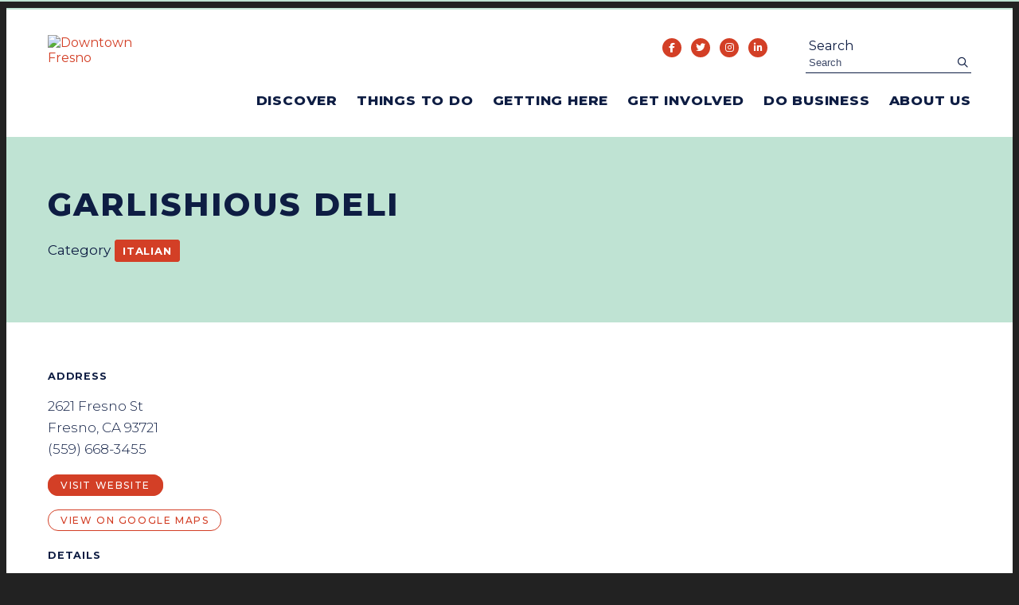

--- FILE ---
content_type: text/html; charset=UTF-8
request_url: https://www.downtownfresno.org/go/garlishious-deli
body_size: 6707
content:

<!doctype html>
<html lang="en" prefix="og: http://ogp.me/ns#">
<head>
  <meta charset="utf-8">
  <meta name="viewport" content="width=device-width, initial-scale=1">

  <title>Garlishious Deli | Downtown Fresno</title>
  <link rel="canonical" href="https://www.downtownfresno.org/go/garlishious-deli">
  <meta name="robots" content="index, follow">
  <meta name="description" content="Garlishious Deli | Downtown Fresno">

<!-- favicons -->
<link rel="shortcut icon" href="/favicon.ico">

  <link rel="preconnect" href="https://ctycms.com/">
  <link rel="preconnect" href="https://img.ctykit.com/">
  <link rel="preconnect" href="https://fonts.gstatic.com/">
  
  <link rel="apple-touch-icon" sizes="180x180" href="/apple-touch-icon.png">
  <link rel="icon" type="image/png" sizes="32x32" href="/favicon-32x32.png">
  <link rel="icon" type="image/png" sizes="16x16" href="/favicon-16x16.png">
  <link rel="manifest" href="/site.webmanifest">
  <link rel="mask-icon" href="/safari-pinned-tab.svg" color="#5bbad5">
  <meta name="msapplication-TileColor" content="#ffc40d">
  <meta name="theme-color" content="#ffffff">

  <link rel="stylesheet" href="https://cdnjs.cloudflare.com/ajax/libs/mapbox-gl/3.15.0/mapbox-gl.min.css">
  
  <link rel="stylesheet" href="https://ctycms.com/ca-fresno/css/cty_css_v31.min.css">
  <link rel="stylesheet" href="/_templates/_styles.css?v=2a">
  <link rel="stylesheet" media="(max-width: 991px)" href="/_templates/_styles-mobile-only.css?v=1a">
  <link rel="stylesheet" media="(min-width: 992px)" href="/_templates/_styles-desktop-only.css?v=1a">

<link href="https://fonts.googleapis.com/css2?family=Montserrat:ital,wght@0,300;0,400;0,500;0,700;0,800;1,300;1,400&display=swap" rel="stylesheet">
     
<script defer src="https://kit.fontawesome.com/1872c177cb.js" crossorigin="anonymous"></script>

<!-- header include -->
<!-- Global site tag (gtag.js) - Google Analytics -->
<script async src="https://www.googletagmanager.com/gtag/js?id=UA-102236569-1"></script>
<script>
  window.dataLayer = window.dataLayer || [];
  function gtag(){dataLayer.push(arguments);}
  gtag('js', new Date());
  gtag('config', 'UA-102236569-1');
</script>
<!-- End Google Analytics -->  
<!-- Facebook Pixel Code -->
<script type='text/javascript'>
!function(f,b,e,v,n,t,s){if(f.fbq)return;n=f.fbq=function(){n.callMethod?
n.callMethod.apply(n,arguments):n.queue.push(arguments)};if(!f._fbq)f._fbq=n;
n.push=n;n.loaded=!0;n.version='2.0';n.queue=[];t=b.createElement(e);t.async=!0;
t.src=v;s=b.getElementsByTagName(e)[0];s.parentNode.insertBefore(t,s)}(window,
document,'script','https://connect.facebook.net/en_US/fbevents.js');
fbq('init', '256165021704485');
fbq('track', "PageView");
</script>
<!-- Facebook Pixel Code -->
<!-- jsa Pixel 5/2/19 -->
<script type="text/javascript">
var ssaUrl = ('https:' == document.location.protocol ? 'https://' : 'http://') + 'pixel-a.basis.net/iap/e2037418ea2ceef0';new Image().src = ssaUrl; (function(d) { var syncUrl = ('https:' == document.location.protocol ? 'https://' : 'http://') + 'pixel-a.basis.net/dmp/asyncPixelSync'; var iframe = d.createElement('iframe'); (iframe.frameElement || iframe).style.cssText = "width: 0; height: 0; border: 0;"; iframe.src = "javascript:false"; d.body.appendChild(iframe); var doc = iframe.contentWindow.document; doc.open().write('<body onload="window.location.href=\''+syncUrl+'\'">'); doc.close(); })(document);
</script>
<!-- Google Tag Manager JSA 2/18/21 -->
<script>(function(w,d,s,l,i){w[l]=w[l]||[];w[l].push({'gtm.start':
new Date().getTime(),event:'gtm.js'});var f=d.getElementsByTagName(s)[0],
j=d.createElement(s),dl=l!='dataLayer'?'&l='+l:'';j.async=true;j.src=
'https://www.googletagmanager.com/gtm.js?id='+i+dl;f.parentNode.insertBefore(j,f);
})(window,document,'script','dataLayer','GTM-N87GQQF');</script>
<!-- End Google Tag Manager -->
      
</head>
<body>

<!-- body include -->
<noscript><img height="1" width="1" style="display:none" alt="" src="https://www.facebook.com/tr?id=256165021704485&ev=PageView&noscript=1"/></noscript>
<!-- Google Tag Manager (noscript) JSA 2/18/21 -->
<noscript><iframe src="https://www.googletagmanager.com/ns.html?id=GTM-N87GQQF" height="0" width="0" style="display:none;visibility:hidden"></iframe></noscript>
	
<a class="sr-only sr-only-focusable" href="#page-content" style="position:absolute">Skip to Main Content</a>


  
  
		
	
<div id="page-wrap">
<header>	
<div id="page-header">
<div class="header-wrap">
  <div class="container-fluid">
    <div class="nav-relative">
      <div class="nav-hold">
        <div class="nav-logo"><a href="/"><img src="https://ctycms.com/ca-fresno/logo600x400.svg" alt="Downtown Fresno" class="img-fluid" /></a></div>
        <div class="nav-logo-mobile"><a href="/"><img src="https://cty-cms.s3.amazonaws.com/ca-fresno/logo-mobile-200x20.svg" alt="Downtown Fresno" class="img-fluid" /></a></div>
        <div class="nav-toggle">
          <a href="#" aria-label="toggle menu" aria-expanded="false" id="nav-drawer-toggle">
            <span class="nav-toggle-open"><i aria-hidden="true" class="far fa-bars"></i></span>
            <span class="nav-toggle-close" style="display:none"><i aria-hidden="true" class="far fa-times"></i></span>
          </a>
        </div>
      </div>
      <div id="nav-drawer">
				<nav>
				<div id="primary-nav">			
					

<ul>
<li class="leaf-1"><div class="menu-set"><a href="/discover">Discover</a><a href="#" aria-label="toggle sub menu" aria-expanded="false" class="subnav-toggle"><span class="subnav-toggle-open"><i aria-hidden="true" class="far fa-chevron-down"></i></span><span class="subnav-toggle-close" style="display:none"><i aria-hidden="true" class="far fa-chevron-up"></i></span></a></div>

	<ul>
		<li><a href="/discover/dining">Dining</a></li>
		<li><a href="/discover/shopping">Shopping</a></li>
		<li><a href="/discover/personal-services">Personal Services</a></li>
		<li><a href="/discover/professional-services">Professional Services</a></li>
		<li><a href="/discover/event-and-meeting-spaces">Event and Meeting Spaces</a></li>
		<li><a href="/discover/lodging">Lodging</a></li>
		<li><a href="/discover/worship">Worship</a></li>
		<li><a href="/discover/education">Education</a></li>
		<li><a href="/discover/government">Government</a></li>
	</ul>
</li>
<li class="leaf-2"><div class="menu-set"><a href="/things-to-do">Things To Do</a><a href="#" aria-label="toggle sub menu" aria-expanded="false" class="subnav-toggle"><span class="subnav-toggle-open"><i aria-hidden="true" class="far fa-chevron-down"></i></span><span class="subnav-toggle-close" style="display:none"><i aria-hidden="true" class="far fa-chevron-up"></i></span></a></div>

	<ul>
		<li><a href="/things-to-do/events-calendar">Events Calendar</a></li>
		<li><a href="/things-to-do/submit-event">Submit An Event</a></li>
		<li><a href="/things-to-do/attractions-and-entertainment">Attractions &amp; Entertainment</a></li>
		<li><a href="/things-to-do/public-art">Public Art</a></li>
		<li><a href="/things-to-do/parks">Parks</a></li>
		<li><a href="/things-to-do/sports">Professional Sports</a></li>
		<li><a href="/things-to-do/state-of-downtown">State of Downtown</a></li>
		<li><a href="/things-to-do/market-on-kern">Market on Kern</a></li>
		<li><a href="/things-to-do/christmas-parade">Christmas Parade</a></li>
		<li><a href="/things-to-do/arthop">ArtHop</a></li>
		<li><a href="/things-to-do/monthly-calendars">Monthly Calendars</a></li>
	</ul>
</li>
<li class="leaf-3"><div class="menu-set"><a href="/getting-here">Getting Here</a><a href="#" aria-label="toggle sub menu" aria-expanded="false" class="subnav-toggle"><span class="subnav-toggle-open"><i aria-hidden="true" class="far fa-chevron-down"></i></span><span class="subnav-toggle-close" style="display:none"><i aria-hidden="true" class="far fa-chevron-up"></i></span></a></div>

	<ul>
		<li><a href="/getting-here/parking">Parking</a></li>
		<li><a href="/getting-here/public-transit">Public Transit</a></li>
	</ul>
</li>
<li class="leaf-4"><div class="menu-set"><a href="/get-involved">Get Involved</a><a href="#" aria-label="toggle sub menu" aria-expanded="false" class="subnav-toggle"><span class="subnav-toggle-open"><i aria-hidden="true" class="far fa-chevron-down"></i></span><span class="subnav-toggle-close" style="display:none"><i aria-hidden="true" class="far fa-chevron-up"></i></span></a></div>

	<ul>
		<li><a href="/get-involved/housing">Housing</a></li>
		<li><a href="/get-involved/volunteer-sign-ups">Volunteer Sign-Ups</a></li>
		<li><a href="/get-involved/vendor-information">Vendor Information</a></li>
		<li><a href="/get-involved/downtown-academy-class-xii-application">Downtown Academy Class 12 Application</a></li>
		<li><a href="/get-involved/photography-contest">Focus on Downtown Photography Contest</a></li>
	</ul>
</li>
<li class="leaf-5"><div class="menu-set"><a href="/do-business">Do Business</a><a href="#" aria-label="toggle sub menu" aria-expanded="false" class="subnav-toggle"><span class="subnav-toggle-open"><i aria-hidden="true" class="far fa-chevron-down"></i></span><span class="subnav-toggle-close" style="display:none"><i aria-hidden="true" class="far fa-chevron-up"></i></span></a></div>

	<ul>
		<li><a href="/do-business/available-retail-space">Available Retail Space</a></li>
		<li><a href="/do-business/available-office-space">Available Office Space</a></li>
		<li><a href="/do-business/opening-a-business">Opening a Business?</a></li>
		<li><a href="/do-business/request-for-service">Request for Ambassador Service</a></li>
		<li><a href="/do-business/request-ambassador-event-service">Request Ambassador Event Service</a></li>
		<li><a href="/do-business/now-hiring-in-downtown-fresno">Now Hiring in Downtown Fresno</a></li>
		<li><a href="/do-business/small-business-resources">Small Business Resources</a></li>
		<li><a href="/do-business/downtown-reports">Downtown Reports</a></li>
		<li><a href="/do-business/talking-trash">Talking Trash</a></li>
	</ul>
</li>
<li class="leaf-6"><div class="menu-set"><a href="/about">About Us</a><a href="#" aria-label="toggle sub menu" aria-expanded="false" class="subnav-toggle"><span class="subnav-toggle-open"><i aria-hidden="true" class="far fa-chevron-down"></i></span><span class="subnav-toggle-close" style="display:none"><i aria-hidden="true" class="far fa-chevron-up"></i></span></a></div>

	<ul>
		<li><a href="/about/what-we-do">What We Do</a></li>
		<li><a href="/about/diversity-equity-and-inclusion">Diversity, Equity and Inclusion</a></li>
		<li><a href="/about/contact-us">Contact Us</a></li>
		<li><a href="/about/clean-and-safe">Clean &amp; Safe</a></li>
		<li><a href="/about/new-and-noteworthy">New &amp; Noteworthy</a></li>
		<li><a href="/about/news-and-press-releases">News &amp; Press Releases</a></li>
		<li><a href="/about/staff">Staff &amp; Board of Directors</a></li>
		<li><a href="/about/board-meetings-minutes">Board, Meetings, Minutes</a></li>
		<li><a href="/about/foundation">Downtown Fresno Foundation</a></li>
		<li><a href="/about/reports">Reports</a></li>
		<li><a href="/about/board-nominations-and-elections">Board Nominations &amp; Elections</a></li>
	</ul>
</li>
</ul>

				</div>
				<div id="secondary-nav">
					<div class="nav-utility">
						<div class="nav-social">
							<a href="https://www.facebook.com/DowntownFresno/" rel="noopener" target="_blank" aria-label="Facebook"><i aria-hidden="true" class="fab fa-facebook-f"></i></a>
							<a href="https://twitter.com/fresnodowntown" rel="noopener" target="_blank" aria-label="Twitter"><i aria-hidden="true" class="fab fa-twitter"></i></a>
							<a href="https://www.instagram.com/downtownfresno/" rel="noopener" target="_blank" aria-label="Instagram"><i aria-hidden="true" class="fab fa-instagram"></i></a>
              <a href="https://www.linkedin.com/company/downtownfresnopartnership" rel="noopener" target="_blank" aria-label="Linked In"><i aria-hidden="true" class="fab fa-linkedin-in"></i></a>
						</div>
					</div>
					<div class="nav-search">
						<form id="site-search" method="get" action="/search">
							<label class="visually-hidden-focusable" for="q">Search</label>
							<input type="text" id="q" name="q" placeholder="Search">
							<button type="submit" aria-label="submit"><i aria-hidden="true" title="submit" class="far fa-search"></i></button>
						</form>
					</div>
				</div>
			</nav>
			</div><!-- /nav-drawer-->
		</div><!-- /nav-relative-->
	 </div><!--/container-->
</div><!--/header-wrap-->
</div><!--/#page-header-->
</header>

<main id="page-content">
	
<div class="detail-header">
	<div class="container-fluid">
		<div class="row padding-top padding-bottom">
			<div class="col-12 text-center">
				<h1>Garlishious Deli</h1>
<p class="header-groups">Category 
<a class="btn btn-header-groups" href="/discover/dining/italian">Italian</a> 
</p>

				
			</div>
		</div>
	</div>
</div>

<div class="container-fluid">
	<div class="row padding-top">
		<div class="col-md-6 padding-bottom split-left">
			
			<h2 class="on-detail" style="margin-top:0px">Address</h2>
						
		<p>2621 Fresno St<br />Fresno, CA 93721<br />(559) 668-3455</p>
<p><a href="https://www.garlishiousdeli.com/" class="btn btn-brand-pill" target="_blank" rel="noopener">visit website</a></p>
<p><a href="https://www.google.com/maps?daddr=2621+Fresno+St%2C+Fresno%2C+CA+93721" class="btn btn-outline-brand-pill" target="_blank" rel="noopener">View on Google Maps</a></p><h2 class="on-detail">Details</h2>
<p><strong>Garlishious deli serves delicious meals using high quality ingredients like its famous garlic spread GARLISH! </strong></p>
<p><strong>Bringing unique ingredients locally from California.</strong></p><p><strong><strong>Inspired by Garlish gourmet garlic condiment &amp; spread. Garlishious Deli is the newest expansion of our garlic-loving chain.</strong></strong></p>
		</div><div class="col-md-6 padding-bottom split-right">

	
	
		</div>
	</div>
</div>

<div class="container-fluid">
	<div class="row">
		<div class="col-12">
			<div id="point-detail"><div id="clmap"></div></div>
		</div>
	</div>
	<div class="row padding-top">	
<div class="col-12 col-md-3 padding-bottom ftn">
	<h4>Nearby Dining</h4>
<ul>
<li><a class="ftnname" href="/go/sheps-club-at-shepherds-inn">Shep&#039;s Club at Shepherd&#039;s Inn ⚾</a><span class="ftnaddress">935 Santa Fe Ave</span> <span class="ftndistance"> (0.2 miles SE)</span></li>
<li><a class="ftnname" href="/go/hummus-republic">Hummus Republic ⚾</a><span class="ftnaddress">2424 Tulare Street</span> <span class="ftndistance"> (0.3 miles S)</span></li>
<li><a class="ftnname" href="/go/cherry-blossom-cafe-at-federal-courthouse">Cherry Blossom Café at Federal Courthouse</a><span class="ftnaddress">2500 Tulare St</span> <span class="ftndistance"> (0.3 miles SE)</span></li>
<li><a class="ftnname" href="/go/sheps-coffee-shop">Shep&#039;s Coffee Shop</a><span class="ftnaddress">935 Santa Fe Ave</span> <span class="ftndistance"> (0.3 miles SE)</span></li>
</ul>
</div>
<div class="col-12 col-md-3 padding-bottom ftn">
	<h4>Nearby Shopping</h4>
<ul>
<li><a class="ftnname" href="/go/state-jewelry-and-loan-co">State Jewelry &amp; Loan Co.</a><span class="ftnaddress">1249 Van Ness Ave</span> <span class="ftndistance"> (0.4 miles SW)</span></li>
<li><a class="ftnname" href="/go/lauras-ceremonias">Laura&#039;s Ceremonias</a><span class="ftnaddress">1236 Fulton St</span> <span class="ftndistance"> (0.5 miles SW)</span></li>
<li><a class="ftnname" href="/go/auto-pawn-of-fresno-1">Auto Pawn of Fresno</a><span class="ftnaddress">922 Van Ness Ave</span> <span class="ftndistance"> (0.5 miles SW)</span></li>
<li><a class="ftnname" href="/go/bmaxx">B-MAXX</a><span class="ftnaddress">1130 Fulton St</span> <span class="ftndistance"> (0.5 miles SW)</span></li>
</ul>
</div>
<div class="col-12 col-md-3 padding-bottom ftn">
	<h4>Nearby Parking</h4>
<ul>
<li><a class="ftnname" href="/go/city-public-parking">City Hall Public Parking</a><span class="ftnaddress">2600 Fresno St</span> <span class="ftndistance"> (327 feet SE)</span></li>
<li><a class="ftnname" href="/go/h-garage">H Garage</a><span class="ftnaddress">1301-1399 R St</span> <span class="ftndistance"> (569 feet N)</span></li>
<li><a class="ftnname" href="/go/n-street-parking-pavilion">N Street Parking Pavilion</a><span class="ftnaddress">950 N St</span> <span class="ftndistance"> (0.3 miles S)</span></li>
<li><a class="ftnname" href="/go/city-of-fresno-lot-2">Van Ness Garage #9</a><span class="ftnaddress">2020 Merced St</span> <span class="ftndistance"> (0.4 miles SW)</span></li>
</ul>
</div>
<div class="col-12 col-md-3 padding-bottom ftn">
	<h4>Nearby Attractions &amp; Entertainment</h4>
<ul>
<li><a class="ftnname" href="/go/childrens-musical-theatre-works">Children&#039;s Musical Theatre Works</a><span class="ftnaddress">2425 Fresno St</span> <span class="ftndistance"> (763 feet SW)</span></li>
<li><a class="ftnname" href="/go/fresno-memorial-auditorium">Fresno Memorial Auditorium</a><span class="ftnaddress">2425 Fresno St</span> <span class="ftndistance"> (763 feet SW)</span></li>
<li><a class="ftnname" href="/go/legion-of-valor-museum">Legion of Valor Museum</a><span class="ftnaddress">2425 Fresno St</span> <span class="ftndistance"> (763 feet SW)</span></li>
<li><a class="ftnname" href="/go/sheps-club-at-shepherds-inn">Shep&#039;s Club at Shepherd&#039;s Inn ⚾</a><span class="ftnaddress">935 Santa Fe Ave</span> <span class="ftndistance"> (0.2 miles SE)</span></li>
</ul>
</div>
	</div>
</div>
	




</main>

<div class="footer-subscribe">
  <div class="footer-subscribe-teaser">Subscribe to Our Newsletter</div>
	<div class="footer-subscribe-button"><a href="/subscribe" class="btn btn-brand-pill-navy">Subscribe</a></div>
</div>
		

<footer>
	<div class="footer-wrap">
		<div class="container-fluid">
			<div class="row">
				<div class="col-12 col-md-4 center-then-left">
					<div class="footer-social">
						<a href="https://www.facebook.com/DowntownFresno/" rel="noopener" target="_blank" aria-label="Facebook"><i aria-hidden="true" class="fab fa-facebook-f"></i></a>
						<a href="https://twitter.com/fresnodowntown" rel="noopener" target="_blank" aria-label="Twitter"><i aria-hidden="true" class="fab fa-twitter"></i></a>
						<a href="https://www.instagram.com/downtownfresno/" rel="noopener" target="_blank" aria-label="Instagram"><i aria-hidden="true" class="fab fa-instagram"></i></a>
            <a href="https://www.linkedin.com/company/downtownfresnopartnership" rel="noopener" target="_blank" aria-label="Linked In"><i aria-hidden="true" class="fab fa-linkedin-in"></i></a>
					</div>
				</div>
				<div class="col-12 col-md-8 center-then-right">
					<p class="md-inline">&copy; 2026 <a href="https://www.downtownfresno.org">Downtown Fresno Partnership</a>.</p>
  				<p class="md-inline">All Rights Reserved.</p>
				</div>
			</div>
		</div>
	</div>
</footer>

</div><!-- /#page-wrap -->

<!-- scripts -->
<script src="https://ctycms.com/ca-fresno/js/cty_js_v5.min.js"></script>
       
<script>
  window.addEventListener('DOMContentLoaded', function() {
    var indata = {uid: '4303838','w':document.documentElement.clientWidth,'h':document.documentElement.clientHeight,'mt':'75','c':'803'};
    fetch("/citywatch.php", { method: "POST", headers: {'Content-Type': 'application/json'}, body: JSON.stringify(indata) });
  });
  
</script>  
<!-- footer include -->




<script src="https://cdnjs.cloudflare.com/ajax/libs/mapbox-gl/3.15.0/mapbox-gl.js"></script>
<script>
if ('IntersectionObserver' in window) {	
	var observer = new IntersectionObserver(function(entries) {
		if(entries[0]['isIntersecting'] === true) {
			loadMapbox();
			observer.disconnect(); 
		}
	}, { threshold: [0] });
	observer.observe(document.querySelector("#clmap"));
} 

var mypoints = { type: 'FeatureCollection', features: [	
{type: 'Feature',geometry:{type:'Point',coordinates:[-119.786044,36.740803]},properties:{pid:'803',pname:'Garlishious Deli',paddress:'2621 Fresno St',plink:'/go/garlishious-deli'}}]};

function loadMapbox() {

mapboxgl.accessToken = 'pk.eyJ1IjoiZ2VvY2VudHJpYyIsImEiOiJrbEd0OUY0In0.4KQtHo0wR8_egD5C6glYYw';

var mapgl = new mapboxgl.Map({
  container: 'clmap',
	center: [-119.786044,36.740803],
	zoom: 16,
	style: 'mapbox://styles/geocentric/ckiovxssh22yo17nvsbs9288s',
	minZoom: 1,
	maxZoom: 22,
	pitch: 0, // 0-60
	bearing:0,
	attributionControl: false,
	scrollZoom: false
});
mapgl.addControl(new mapboxgl.NavigationControl());
mapgl.addControl(new mapboxgl.AttributionControl({compact: true, customAttribution: '© <a target="_blank" rel="noopener" href="https://geocentric.com">Geocentric</a>' }));

mapgl.addControl(new mapboxgl.GeolocateControl({ positionOptions: { enableHighAccuracy: true }, trackUserLocation: true }));

var bounds = [[-119.786044,36.740803],[-119.786044,36.740803]];
mapgl.fitBounds(bounds, { duration: 0, maxZoom: 16, padding: {top: 180, bottom:30, left: 30, right: 30} });

 
mypoints.features.forEach(function(marker, i) {
  var el = document.createElement('div');
	el.id = "marker-" + marker.properties.pid;
  el.className = 'smarker smarker-point-detail';
	el.innerHTML="<div class=\"smarker-bg\"><svg version=\"1.1\" xmlns=\"http://www.w3.org/2000/svg\" xmlns:xlink=\"http://www.w3.org/1999/xlink\" x=\"0px\" y=\"0px\" viewBox=\"0 0 24 36\" style=\"enable-background:new 0 0 24 36;\" xml:space=\"preserve\"><path class=\"st0\" d=\"M23,16L23,16c0.6-1.4,1-2.9,1-4.6C24,5.1,18.6,0,12,0C5.4,0,0,5.1,0,11.5c0,1.6,0.4,3.2,1,4.6l0,0L1,16.1c0.2,0.4,0.5,0.9,0.7,1.3L12,36l10.2-18.6C22.5,17,22.8,16.5,23,16L23,16z\"/></svg></div><div class=\"smarker-i\"><i class=\'fas fa-circle\'></i></div>";
	new mapboxgl.Marker(el, {offset: [0,-18]}).setLngLat(marker.geometry.coordinates).addTo(mapgl);
	createPopUp(marker);
	el.addEventListener('click', function(e){
		flyToStore(marker);
		createPopUp(marker);
	});
});

function flyToStore(currentFeature) {
  var thisZoom = mapgl.getZoom();
  if (thisZoom<16) { thisZoom=17; }
  mapgl.flyTo({
    center: currentFeature.geometry.coordinates,
    zoom: thisZoom,
	  speed: 0.50, 
  });
}

function createPopUp(currentFeature) {
  var popUps = document.getElementsByClassName('mapboxgl-popup');
  if (popUps[0]) popUps[0].remove();
  var popup = new mapboxgl.Popup({closeOnClick: false, focusAfterOpen: false, anchor:'bottom'})
    .setLngLat(currentFeature.geometry.coordinates)
    .setHTML('<p class=\"mapbox-pop-name\">' + currentFeature.properties.pname + '</p>' +
      '<p class=\"mapbox-pop-address\">' + currentFeature.properties.paddress + '</p>')
    .addTo(mapgl);
}

} // end loadMapbox
</script>
	

</body>
</html>

--- FILE ---
content_type: text/css
request_url: https://www.downtownfresno.org/_templates/_styles.css?v=2a
body_size: 6417
content:
body,html {
  height:100%;
  font-family: 'Montserrat', sans-serif;
  background-color:#222;
  border-top:2px solid #bfe3d3;
}

#page-wrap {
  position:relative;
  width:100%;
  background-color:#ffffff;
  color:#111111;
}

#page-header {
  
  position: static;
  width:100%;
}

#page-header.is-fixed {
  border-top:2px solid #bfe3d3;
  position: fixed;
  top:0px;
  z-index: 999999;
  width:100%;
  box-shadow: 0px 0px 6px 0px rgba(0, 0, 0, 0.5);
}

#page-content { position: static; z-index:1; }

@media print { .no-print, .no-print * { display: none !important; }}


/* responsive support */

.container-fluid { max-width:1160px; padding:0 24px; margin:0 auto; }

.silver-wrap { background-color:#f7f7f7; }

.hold-width { max-width:800px; margin:0 auto; }
.padding-top { padding-top:40px; }
.padding-top-half { padding-top:20px; }
.padding-bottom { padding-bottom:40px; }
.padding-bottom-half { padding-bottom:20px; }
.form-padding { margin:24px 0; }
.form-boxed { border: 1px solid #ced4da; border-radius: .25rem; padding:8px; }
@media all and (min-width: 768px) {
	.padding-top { padding-top:60px; }
	.padding-top-half { padding-top:30px; }
	.padding-bottom { padding-bottom:60px; }
	.padding-bottom-half { padding-bottom:30px; }
	.split-left { padding-right:40px; }
	.split-right { padding-left:40px; }
	.form-boxed { padding:16px; }
}


/* responsive images */

.img-responsive { max-width: 100%; height:auto!important; }
.img-fluid { width:100%!important; height:auto!important; }
.img-wrapright { float:right; padding:0; margin:6px 0px 14px 24px; max-width:48%; height:auto!important; }
.img-wrapleft { float:left; padding:0; margin:6px 24px 14px 0px; max-width:48%; height:auto!important; }

.video-container { position: relative; padding-bottom: 56.25%; height: 0; overflow: hidden; }
.video-responsive { position: relative; padding-bottom: 56.25%; height: 0; overflow: hidden; }
.video-container iframe, .video-container object, .video-container embed { position: absolute; top: 0; left: 0; width: 100%; height: 100%; }
.video-responsive iframe, .video-responsive object, .video-responsive embed { position: absolute; top: 0; left: 0; width: 100%; height: 100%; }


/* responsive features */

figure,figcaption,img { display: block; }
figcaption { font-weight:400; font-size:14px; line-height:1.4; margin:6px 0px 12px 0px; } 

.container-fluid-feature { max-width:768px; padding:0 24px; margin:0 auto; }

.body-feature { padding:0; margin:24px 0px 24px 0px; width:100%; }
.body-feature-full { padding:0; margin:24px 0px 24px 0px; width:100%; }
.body-feature-full p, .body-feature-full div, .body-feature-full figure { margin-left:-24px; margin-right:-24px; }
.body-feature-left { padding:0; margin:24px 0px 24px 0px; width:100%; }
.body-feature-right { padding:0; margin:24px 0px 24px 0px; width:100%; }
.body-feature-callout { border-top:1px solid #eee; border-bottom:1px solid #eee; margin-top:30px; margin-bottom:30px; }
.body-feature-callout p { font-weight:400; font-size:20px; line-height:30px; text-align:center; padding:16px 0px 6px 0px; }

.body-feature-full figcaption { padding-left:24px; padding-right:24px; }

@media all and (min-width: 768px) {
	.body-feature-left { float:left; padding:0; margin:6px 30px 12px 0px; width:60%; }
	.body-feature-left p, .body-feature-left figure { margin-left:-24px; } 
	.body-feature-right { float:right; padding:0; margin:6px 0px 12px 30px; width:60%; }
	.body-feature-right p, .body-feature-right figure { margin-right:-24px; }
	.body-feature-callout { } 
	.body-feature-callout p { padding:24px 24px 14px 24px; }
	
	.body-feature-left figcaption { padding-left:24px; }
	.body-feature-right figcaption { padding-right:24px; }
}


/* sponsor logos */

.sponsor-logos { margin:24px 0px; text-align:center;}
.sponsor-logos p { display:inline-block; max-width:120px; margin:6px 6px; border:4px solid #eee;}
.sponsor-logos p a { display:block; border:2px solid #fff;  transition: all 400ms ease;  }
.sponsor-logos p a:hover { border:2px solid #ddd; }
.sponsor-logos p img { max-width:120px; border:16px solid #fff; width:100%!important; height:auto!important; }
@media all and (min-width: 768px) {
	.sponsor-logos p { max-width:160px; margin:14px 12px;}
	.sponsor-logos p img { max-width:160px; }
}


/* alert box */

.alert-wrap { background-color: #d33f26; color:#fff; border-top:1px solid #fff; }
.alert-hold { display: table; width: 100%; }
.alert-prefix { display:table-cell; vertical-align: top; width:90px; padding-top:20px; }
.alert-content { display:table-cell; vertical-align: top; width:auto; padding-top:20px; }
.alert-dismiss { display:table-cell; vertical-align: top; width:32px; padding-top:20px; text-align:right; }

.alert-prefix { 
  color: #fff;
  font-size: 20px;
  line-height: 20px;
  font-weight: 300;
  text-transform: uppercase;
  letter-spacing: 0.100rem;
  padding-bottom:20px;
}

.alert-content { 
  color: #fff;
  font-size: 13px;
  line-height: 20px;
  font-weight: 500;
  text-transform: uppercase;
  letter-spacing: 0.100rem;
}

.alert-message { padding-bottom:20px; }
a.alert-link { font-weight: 500; color:#fff; text-decoration:underline; }
a.alert-link:hover { color:#fff; text-decoration:underline; }

.alert-dismiss { 
  color:#fff;
  font-size:20px;
  line-height:20px; 
  font-weight: 700;
  padding-bottom:20px;
}

#dismiss-alert { color:#fff; text-decoration:none; }

#page-header.is-fixed .alert-wrap { display:none; }


/* global typography */

h1 { font-size: 2.5rem; font-weight:800; color:#0e1d43; margin-top:0px; margin-bottom: 1rem; text-transform:uppercase; letter-spacing:0.150rem; }
h2 { font-size: 1.3rem; font-weight:700; color:#0e1d43; margin-top:1rem; margin-bottom: 1rem; letter-spacing:0.050rem; }
h2.on-detail { font-size: 0.8rem; margin-top:1.5rem; margin-bottom: 1rem; font-weight:700; color:#0e1d43; text-transform:uppercase; letter-spacing:0.050rem; }
h3 { font-size: 1.1rem; font-weight:700; color:#0e1d43; }
h4 { color:#0e1d43; }
h5 { color:#0e1d43; } 
h6 { color:#0e1d43; }

b,strong { font-weight:500; }

p, li { font-weight:300; color:#0e1d43; font-size:17px; line-height:1.6; }

p.intro { font-weight:300; font-size:20px; line-height:1.6; }

label { color:#0e1d43; }

hr { margin-top: 1rem; margin-bottom: 1rem; border: 0; border-top-color: currentcolor; border-top-style: none; border-top-width: 0px; border-top: 1px solid rgba(0,0,0,.1); }

a { color:#d33f26; text-decoration:none; }
a:hover { color:#b73d29; text-decoration:none; }

a div.lnk-primary { color:#d33f26; font-weight:700; font-size:18px; line-height:23px; }
a div.lnk-secondary { color:#0e1d43; font-weight:400; font-size:16px; line-height:20px; margin-top:5px; }
a div.lnk-secondary span { color:#aaa; }
a:hover div.lnk-primary { color:#b73d29; }
a:hover div.lnk-secondary { color:#000; }

ul { margin-left: 0; padding-left: 16px; }
li { margin-bottom:3px; }
@media all and (min-width: 768px) { ul { margin-left: 0; padding-left: 32px; } }


.btn-brand { background-color:#d33f26; font-weight:500; text-transform:uppercase; color:#fff; letter-spacing:0.100rem; border:1px solid #d33f26; font-size:14px; transition: all 0.15s linear 0s; }
.btn-brand:hover { background-color:#b73d29; border-color:#b73d29; color:#fff; }

.btn-outline-brand { background-color:#fff; font-weight:500; text-transform:uppercase; color:#d33f26; letter-spacing:0.100rem; border:1px solid #d33f26; font-size:14px; transition: all 0.15s linear 0s; }
.btn-outline-brand:hover { background-color:#b73d29; border-color:#b73d29; color:#fff; }

.btn-brand-pill { background-color:#d33f26; font-weight:500; text-transform:uppercase; color:#fff; letter-spacing:0.100rem; border:1px solid #d33f26; font-size:12px; line-height:16px; transition: all 0.15s linear 0s; padding: 5px 15px; border-radius:60px; }
.btn-brand-pill:hover {  background-color:#b73d29; border-color:#b73d29; color:#fff; }

.btn-outline-brand-pill { background-color:#fff; font-weight:500; text-transform:uppercase; color:#d33f26; letter-spacing:0.100rem; border:1px solid #d33f26; font-size:12px; line-height:16px; transition: all 0.15s linear 0s; padding: 5px 15px; border-radius:60px; }
.btn-outline-brand-pill:hover { background-color:#b73d29; border-color:#b73d29; color:#fff; }

.btn-brand-navy { background-color:#0e1d43; font-weight:500; text-transform:uppercase; color:#fff; letter-spacing:0.100rem; border:1px solid #d33f26; font-size:14px; transition: all 0.15s linear 0s; }
.btn-brand-navy:hover { background-color:#0e1d43; border-color:#b73d29; color:#fff; }

.btn-brand-pill-navy { background-color:#0e1d43; font-weight:500; text-transform:uppercase; color:#fff; letter-spacing:0.100rem; border:1px solid #d33f26; font-size:12px; line-height:16px; transition: all 0.15s linear 0s; padding: 5px 15px; border-radius:60px; }
.btn-brand-pill-navy:hover {  background-color:#0e1d43; border-color:#b73d29; color:#fff; }



/* footer subscribe */

.footer-subscribe { background:#bc4d37 url('https://cty-cms.s3.amazonaws.com/ca-fresno/word-bg.svg') center center; background-size: cover; padding:120px 24px; }
.footer-subscribe-teaser { font-size:28px; font-weight:800; text-transform:uppercase; color:#bfe3d3; letter-spacing:0.100rem; text-align:center; }
.footer-subscribe-button { margin-top:20px; text-align:center; } 

/* footer */

.footer-wrap { background-color:#0e1d43; padding:30px 0px; }
.footer-wrap p { font-size:15px; line-height:1.5; font-weight:700; }
.footer-wrap a { color:#E4F2EA; }
.footer-social { margin: 2px 0px 30px 0px; }
.footer-social a { display:inline-block; width:30px; height:30px; font-size:14px; line-height:30px; border-radius:50%; text-align:center; margin:0 6px; }
.footer-social a { text-decoration:none; color:#fff; background-color:#d33f26; border:none; transition: all 0.15s linear 0s;}
.footer-social a:hover { color:#0e1d43; background-color:#E4F2EA; }
.center-then-left { text-align:center; }
.center-then-right { text-align:center; }
p.md-inline { color:#fff; margin:0; }
@media screen and (min-width: 768px) {
	.footer-social { margin:0;}
  .footer-social a { margin:0 12px 0 0; }
  .footer-wrap p { line-height:30px;}
	.center-then-left { text-align:left; }
	.center-then-right { text-align:right; }
	p.md-inline { display:inline-block; }
}

	
/* banner */

.no-banner { width:100%; border-top:1px solid #eee; }
.banner-b { width:100%; background-color:#eee; background-position:center center; background-size:cover;}
.banner-b-cover { display:table; width:100%; }
.banner-b-cover-more { background-color:rgba(0,0,0,0.5); }
.banner-b-hold { display:table-cell; text-align:center; vertical-align:middle; padding:24px; height:170px; }
.banner-b-headline { font-size: 30px; line-height: 36px; color:#fff; text-shadow: 2px 2px 4px #000000; }
.banner-b-subhead { font-size: 18px; line-height: 23px; color:#fff; text-shadow: 2px 2px 4px #000000; margin-top:8px; }
@media all and (min-width: 768px) {
	.banner-b-hold { padding:40px; height:340px; }
	.banner-b-headline { font-size: 60px; line-height: 60px; }
	.banner-b-subhead {  font-size: 24px; line-height: 28px; }
}


/* detail header */

.full-color { width:100%; background:#fafafa; }

.detail-header { width:100%; background:#bfe3d3; }

.detail-header h1 { font-weight:800; }

p.header-groups { margin-top:20px; font-weight:400; } 

a.btn-header-groups { background-color:#d33f26; padding:4px 8px; margin:3px 1px; border-radius:4px; transition: all 0.15s linear 0s;  }
a.btn-header-groups { font-size:13px; line-height:15px; letter-spacing:0.050rem; font-weight:700; text-transform:uppercase; color:#fff; border:2px solid #d33f26; }
a.btn-header-groups:hover { color:#fff; background-color:#b73d29; border-color:#b73d29; }


/* sidenav */

#sidenav { width:100%; }

#snavsection { background-color:#e4f2ea; border:1px solid #e4f2ea; }
#snavsection a { display:block; padding:16px 16px; text-transform:uppercase; font-weight:700; letter-spacing:0.100rem; font-size:15px; line-height:20px; color:#0e1d43; }
#snavsection a:hover { color:#b73d29; }

#sidenav ul { padding:0; margin:0; }

#sidenav > ul { border:1px solid #fff; border-bottom:1px solid #0e1d43; } /* outer ul */

#sidenav li { padding:0; margin:0; list-style:none; }

#sidenav li ul { padding-bottom:16px; }

#sidenav li ul li { padding:4px 0px; }

#sidenav > ul > li { border-bottom:1px solid #0e1d43; }
#sidenav > ul > li:last-child { border-bottom:none; }

#sidenav li a {
  display:table;
  width:100%; 
  text-decoration:none;
  background-color:#fff;
  font-weight:400;
  letter-spacing:0.025rem;
}

#sidenav li a div.sn-indicator { display:table-cell; width:36px; text-align:center; padding:16px 0px; font-weight:400; font-size:12px; line-height:24px; vertical-align:top; color:#ffffff; }
#sidenav li a div.sn-label { display:table-cell; width:auto; text-align:left; padding:16px 20px 16px 0px; font-weight:500; font-size:14px; line-height:24px; vertical-align:top; color:#0e1d43; }
#sidenav li a div.sn-label-nested { display:table-cell; width:100%; text-align:left; padding:4px 20px 4px 50px; font-weight:400; font-size:14px; line-height:24px; vertical-align:top; color:#0e1d43; }
 
#sidenav li a:hover div { color:#b73d29; }
#sidenav li a.activeitem div { color:#d33f26; }
#sidenav li a.activeiteminner div { color:#d33f26; }




/* image links gallery */

.image-link-gallery { }
.image-link-gallery a { display:block; width:100%; margin-top:30px; background-color:#aaa; }

.image-link-gallery a .galleryhi-image { width:100%; background-size:cover; background-position:center center;  }
.image-link-gallery a .galleryhi-table { display:table; width:100%; height:120px; background-color:rgba(0,0,0,0.10); transition: all 0.25s linear 0s; }
.image-link-gallery a .galleryhi-tr { display:table-row; width:100%; height:100%;}
.image-link-gallery a .galleryhi-td { display:table-cell; width:100%; height:100%; text-align:center; vertical-align:middle; padding:0px 40px; }

.image-link-gallery a .galleryhi-td span { display:inline-block; padding-top:8px; padding-bottom:5px; border-bottom:3px solid #fff; color:#fff; transition: all 0.25s linear 0s; }
.image-link-gallery a .galleryhi-td span { font-weight:700; font-size:28px; line-height:38px; color:#fff; text-shadow: 0px 0px 1px #000; }

.image-link-gallery a:hover .galleryhi-table { background-color:rgba(0,0,0,0.40); }
.image-link-gallery a:hover .galleryhi-td span { border-color:#b73d29;; }

@media screen and (min-width: 768px) {
	.image-link-gallery a .galleryhi-table { height:240px; }
}



/* home page video */

.home-video { position:relative; overflow:hidden; } 

.home-video-sizer { width:100%; height:340px; }
@media all and (min-width: 768px) { .home-video-sizer { height:675px; } }

.home-video-video { position:absolute; top:0px; z-index:2; display: flex; align-items: center; justify-content: center; }
.home-video-video video { width: 100%; height:100%; object-fit: cover; object-position: center; }

.hero-video-darken { position:absolute; top:0px; z-index:3; display:flex; align-items:center; justify-content: center; background-color:rgba(0,0,0,0.25); }
.hero-video-content-hold { max-width:900px; text-align:center; }
.hero-video-content { padding:120px 24px 90px 24px; }
.hero-video-content h1 { color:white; text-shadow: 0px 0px 4px #222; }
.hero-video-content p { color:white; text-shadow: 0px 0px 4px  #222; }


/* home - topango gallery */

.topango-wrap { padding:0; margin:0; overflow:hidden; background-color:#eee; }
.topango-slide { width:100%; height:auto; }
.topango-relative { position:relative; width:100%; height:auto; }
.topango-image { display:block; z-index:10; position:relative; background-size: cover; background-position: center center; }
.topango-cover { display:block; z-index:11; position:absolute; top:0px; background-color:rgba(35,31,32,0.15); }
.topango-text { display:block; z-index:12; position:absolute; top:0px;}
.topango-x { display:table; }
.topango-y { display:table-cell; vertical-align:middle; text-align:center;}

.topango-wrap, .topango-image, .topango-cover, .topango-text,.topango-x, .topango-y { width:100%; height:400px; }
@media all and (min-width: 768px) { .topango-wrap, .topango-image, .topango-cover, .topango-text,.topango-x, .topango-y { height:600px; }}
@media all and (min-width: 992px) { .topango-wrap, .topango-image, .topango-cover, .topango-text,.topango-x, .topango-y { height:700px; }}

.topango-y { text-align:center; padding:0 60px; }
.topango-headline { color:#fff; font-weight:700; font-size:28px; line-height:36px; margin:40px 0 10px 0; text-shadow: 1px 1px 1px #0e1d43; }
.topango-subhead { color:#fff; font-weight:500; font-size:18px; line-height:26px; margin:10px 0 10px 0; text-shadow: 1px 1px 1px #0e1d43; }
.topango-link { padding-top:20px; }
@media all and (min-width: 768px) {
	.topango-y { text-align:center; padding:0 15%; }
	.topango-headline { color:#fff; font-weight:700; font-size:58px; line-height:58px; margin:50px 0 20px 0; max-width:600px; }
  .topango-subhead { color:#fff; font-weight:500; font-size:28px; line-height:36px; margin:20px 0 20px 0; max-width:600px; }
}
@media all and (min-width: 992px) {
	.topango-y { text-align:left; padding:0 15%; }
	.topango-headline { color:#fff; font-weight:700; font-size:68px; line-height:68px; margin:50px 0 20px 0; }
}

.cycle-pager { display:none; }
.cycle-next { position: absolute; z-index: 300; right:5%; top: 50%; margin-top:-42px; width: 44px; height: 84px; display: block; cursor: pointer; }
.cycle-prev { position: absolute; z-index: 301; left: 5%; top: 50%; margin-top:-42px; width: 44px; height: 84px; display: block; cursor: pointer; }
@media all and (max-width: 767px) {
	.cycle-next, .cycle-prev { width:22px; height:42px; background-size:cover; margin-top:-21px; }
}


/* citylight social grid */

.citylight-social-grid { width:100%; border-left:0px solid #fff; border-bottom:0px solid #fff; background-color:#333; }

.citylight-social-square {
  display:block;
  background-size:cover;
  background-position:center center;	
  float:left;
  position: relative;
  margin:0px;
  overflow:hidden;
  border-right:0px solid #fff;
  border-top:0px solid #fff;
}

/* 5x2, then 3x3, then 2x5 */
.citylight-social-square { width: 50%; padding-bottom : 50%; }
@media all and (min-width: 768px) { .citylight-social-square { width: 33.33%; padding-bottom : 33.33%; } .citylight-social-square-10 { display:none; }}
@media all and (min-width: 992px) { .citylight-social-square { width: 20%; padding-bottom : 20%; } .citylight-social-square-10 { display:block; } }

.citylight-social-square-cover { position:absolute; width:100%; height:100%; background-color:rgba(0,0,0,0.05); transition: all 0.15s linear 0s; }
.citylight-social-square:hover .citylight-social-square-cover { background-color:rgba(0,0,0,0.35); }
.citylight-social-square-icon { position:absolute; bottom:8%; left:8%; color:#fff; font-size:22px; line-height:22px; }
@media all and (min-width: 768px) { 
   .citylight-social-square-icon { bottom:16%; left:16%; font-size:28px; line-height:28px; }
}






/* basic lightbox */

.lightbox-wrap { margin-top:30px; }
.lightbox-squares { width:100%; padding-bottom:100%; background-color:#eee; background-position:center center; background-size:cover; margin-bottom:30px; }





/* map markers and popups */

.smarker {  width: 24px; height: 36px; cursor: pointer; }
.smarker-bg { position:absolute; width:24px; height:36px; fill:#132C50; }
.smarker-i { position:absolute; width:24px; height:36px; text-align:center; font-size:11px; line-height:24px; color:#fff; }

.mapboxgl-popup { font-family: 'Montserrat', sans-serif; width: 200px; padding-bottom: 30px; } /* adjust padding bottom to height of marker */
.mapboxgl-popup-content { text-align: center; padding:20px 10px; box-shadow: 0px 0px 4px 0px rgba(0, 0, 0, 0.4); }
.mapboxgl-popup-content h3 { margin:4px 0px; color: #132C50; font-weight:700; font-size:16px; line-height:20px; text-transform:uppercase; }
.mapboxgl-popup-content h5 { margin:4px 0px 8px 0px; font-size:12px; line-height:20px; color:#222; }
.mapboxgl-popup-content p { margin:4px 0px; font-size:14px; line-height:20px;}


/* point-section */

#point-section #clmap { width:100%; height:50vh; min-height:100px; max-height:500px; background-color:#E6E4E0; border-top:1px solid #eee; border-bottom:1px solid #eee; }

.section-filters { text-align:center; margin:30px 0px; }
.section-filters .section-filters-title { text-align:center; color:#0e1d43; font-size:14px; line-height:16px; letter-spacing:0.100rem; font-weight:700; text-transform:uppercase; margin:0 0 14px 0;}
.section-filters ul { list-style:none; margin:0; padding:0 ;}
.section-filters li { display:inline; margin:0; padding:0; }
.section-filters a {
font-weight:500;
text-decoration: none;
line-height: 12px;
font-size: 12px;
text-align: center;
display:inline-block;
color:#0e1d43;
background-color:#ffffff;
letter-spacing:  0.050rem;
border:1px solid #0e1d43;
border-radius:0px;
padding:6px 10px;
white-space: nowrap;
margin:4px 3px;
text-transform:uppercase;
}
.section-filters a:hover { background-color:#0e1d43; border-color:#0e1d43; color:#fff; text-decoration: none; }
.section-filters a.selected { background-color:#0e1d43; border-color:#0e1d43; color:#fff; }

.point-section-results { margin:30px 0px; }

.pst { margin-bottom:24px; }
.pst-topline { border-top:1px solid #eee; padding-top:8px; }
.pst a { display:block; }

.pst a .pst-image { position:relative; width:100%; padding-bottom:66.66%; background-color:#eee; margin-bottom:12px; }
.pst a .pst-image-bg { position:absolute; top:0; width:100%; height:100%; background-position:center center; background-size:cover; }
.pst a .pst-image-cover { position:absolute; top:0; width:100%; height:100%; background-color:rgba(0,0,0,0.1); transition: all .5s;}
.pst a:hover .pst-image-cover { background-color:rgba(0,0,0,0.5);  }



/* point-detail */

.point-social-icons { margin:24px 0; text-align:left;}
.point-social-icons a { display:inline-block; width:30px; height:30px; font-size:15px; line-height:30px; border-radius:50%; text-align:center; margin:0 12px 0 0; }
.point-social-icons a { text-decoration:none; color:#fff; background-color:#d33f26; border:none; transition: all 0.15s linear 0s;}
.point-social-icons a:hover { color:#fff; background-color:#b73d29; }



#point-detail { margin-left:-24px; margin-right:-24px; border-top:1px solid #E6E4E0; border-bottom:1px solid #E6E4E0;}
#point-detail #clmap { width:100%; height:50vh; min-height:100px; max-height:300px; background-color:#E6E4E0; border-top:2px solid #fff; border-bottom:2px solid #fff; }
@media all and (min-width: 992px) {
	#point-detail #clmap { border:2px solid #fff; }
	#point-detail { margin-left:0px; margin-right:0px; border: 1px solid #E6E4E0; }
}

.ftn { text-align:center; }
.ftn h4 { text-align:center; }
.ftn ul { margin:20px 0px; padding:0; }
.ftn li { list-style-type: none; padding:10px 0px; margin:0; border-bottom:1px solid #eee6e8; font-weight:400; }
.ftn li:last-child { border-bottom:0;}
.ftnname { display:block; font-size:110%;}
.ftnaddress { font-size:80%; color:#000; }
.ftndistance { font-size:80%; color:#666;}





/* bbq-events-calendar */

/* bbq-controls */

.bbq-control-wrap { margin-bottom:30px; font-weight:400; }

.bbq-cal-header { display:table; width:100%; margin:0; padding:0; background-color:#e4f2ea; font-size:16px; line-height:1.5; padding:12px 0px; }
.bbq-cal-header-left { display:table-cell; width:40px; vertical-align:middle; text-align:center; }
.bbq-cal-header-middle { display:table-cell; width:auto; vertical-align:middle; text-align:center; text-transform:uppercase; }
.bbq-cal-header-right { display:table-cell; width:40px; vertical-align:middle; text-align:center; }

#bbq-calendar table { width:100%; background-color:#fff; margin:0; padding:0; }   
#bbq-calendar th { /* days of the week */
  border-top:1px #ffffff solid; 
  background-color:#e4f2ea;
  color:#0e1d43; /* color of days of the week */
  font-size:10px;
  line-height:26px;
  text-align:center;
  }
#bbq-calendar td {
  border-top:1px #ffffff solid;
  background-color:#e4f2ea;
  color:#e4f2ea; /* color of inactive dates */
  font-size:13px;
  line-height:32px;
  text-align:center;
  }
#bbq-calendar a { display:block; text-decoration:none; }
#bbq-calendar a.ontoday { font-weight:700; }
#bbq-calendar a:hover { text-decoration:none; background-color:#bfe3d3; }
#bbq-calendar td.highlight a { background-color:#bfe3d3; color:#0e1d43; }
#bbq-calendar td.highlight a:hover { text-decoration:none; background-color:#bfe3d3; }

.bbq-p { text-align:center; font-size:12px; line-height:36px;  }

#bbq-categories ul { list-style:none; padding:0; margin:0; width:100%; }

#bbq-categories ul li { padding:0; margin:0; border-bottom:1px solid #fff; }
#bbq-categories ul li:last-child { border-bottom:0px; }
#bbq-categories a { display:block; background-color:#e4f2ea; padding:0 24px; font-size:14px; line-height:36px; text-align:center; }
#bbq-categories a.highlight {  background-color:#bfe3d3; color:#0e1d43; }
#bbq-categories a:hover { text-decoration:none; background-color:#bfe3d3; }



/* bbq-results */

h1.bbq-headline {  }

.bbq-results-header { display:table; width:100%; margin:0; padding:0; background-color:#e4f2ea; font-size:16px; line-height:1.5; padding:12px 0px; }
.bbq-results-header-left { display:table-cell; width:40px; vertical-align:middle; text-align:center;  }
.bbq-results-header-middle { display:table-cell; width:auto; vertical-align:middle; text-align:center; text-transform:none; }
.bbq-results-header-right { display:table-cell; width:40px; vertical-align:middle; text-align:center; }

.bbq-results-list { width:100%;}

.bbq-row { display:block; width:100%; border-top:1px solid #e4f2ea; padding:20px 0px; }
.bbq-row-homepage { border-top:0px; padding:12px 0px; }
.bbq-row-date { display:block; width:100%; text-align:center; }
.bbq-row-list { display:block; width:100%; text-align:center; }

@media all and (min-width: 768px) {
	.bbq-row { display:table; }
	.bbq-row-date { display:table-cell; vertical-align:top; width:70px; text-align:center; padding-right:30px; }
	.bbq-row-list { display:table-cell; vertical-align:top; width:auto; text-align:left; }
}

.bbqdate { width:70px; margin:0 auto 24px auto; padding:0; }
@media all and (min-width: 768px) { .bbqdate { margin:0; }}
.bbqdate-month { text-align:center; font-weight:400; color:#fff; background-color:#0e1d43; font-size:12px; line-height:21px; border-radius:4px 4px 0px 0px; margin-top:5px;}
.bbqdate-day { text-align:center; font-weight:700; color:#0e1d43; background-color:#e4f2ea; font-size:20px; line-height:41px; border-radius:0px 0px 4px 4px; letter-spacing:0.100rem;}
.bbqdate-tip { text-align:center; font-weight:400; color:#0e1d43; background-color:inherit; font-size:12px; line-height:16px; margin-top:5px; }
.bbqdate-ongoing { text-align:center; font-weight:400; color:#fff; background-color:#0e1d43; font-size:12px; line-height:21px; border-radius:4px; margin-top:6px;}

.bbq-row-list ul { margin:0; padding:0; list-style:none; }
.bbq-row-list li { margin:0; padding:0; list-style:none; padding-bottom:16px;}
.bbq-row-list a { }
.bbq-row-list a:hover { text-decoration:none; }


/* event-detail */

ul.datelist { list-style-type: none; padding-left:0; margin-left:0; }
ul.datelist li { margin-bottom:6px; }
ul.datelist li .dldate {  }
ul.datelist li .dltime { color:#666; }


/* news links */

.lk { padding:8px 0px 16px 0px; }
.lk a { display:table; width:100%; }
.lk a .lk-arrow { display:table-cell; vertical-align:top; width:36px; color:#0e1d43; }
.lk a .lk-content { display:table-cell; vertical-align:top; width:auto;}



/* Owl Gallery */

.owl-wrapper { }

.owl-theme .owl-nav { margin-top: 10px; text-align: center; -webkit-tap-highlight-color: transparent; }
.owl-theme .owl-nav [class*='owl-'] {
  color: #fff;
  font-size: 14px;
  margin: 5px;
  padding: 4px 7px;
  background: #d6d6d6; /* inactive color */
  display: inline-block;
  cursor: pointer;
  border-radius: 3px;
}
.owl-theme .owl-nav [class*='owl-']:hover {
  background: #b73d29; /* hover color */
  color: #fff;
  text-decoration: none; 
}
.owl-theme .owl-nav .disabled { opacity: 0.5; cursor: default; }
.owl-theme .owl-nav.disabled + .owl-dots { margin-top: 10px; }

.owl-theme .owl-dots { text-align: center; -webkit-tap-highlight-color: transparent; }
.owl-theme .owl-dots .owl-dot { display: inline-block; zoom: 1; *display: inline; }
.owl-theme .owl-dots .owl-dot span {
  width: 20px; /* circle size */
  height: 20px; /* circle size */
  margin: 6px 8px;
  background: #d6d6d6; /* inactive color */
  display: block;
  -webkit-backface-visibility: visible;
  transition: opacity 200ms ease;
  border-radius: 30px; 
}
.owl-theme .owl-dots .owl-dot.active span, .owl-theme .owl-dots .owl-dot:hover span {
  background: #d33f26; /* active color */
}


/* form submit event */

.input-group-addon.Sstartdate,
.input-group-addon.Senddate{
  cursor: pointer;
  }

.input-group-text {height:38px; }  
.btn-file {
    position: relative;
    overflow: hidden;
}
.btn-file input[type=file] {
    position: absolute;
    top: 0;
    right: 0;
    min-width: 100%;
    min-height: 100%;
    font-size: 100px;
    text-align: right;
    filter: alpha(opacity=0);
    opacity: 0;
    outline: none;
    background: white;
    cursor: inherit;
    display: block;
}
input[readonly] {
  background-color: #f6f8f9!important;
  color: #999!important;
}

.div-advanced-options { 
	border: 1px solid #ced4da;
	border-radius: 4px;
	padding:8px 16px;
}

.table-advanced-events > tbody > tr > td, .table-advanced-events > tbody > tr > th {
    padding: 10px 16px 0px 0px;
    line-height: 1.42857143;
    vertical-align: middle;
	border-top:none;
	margin:0;
}

.table-advanced-events > tbody > tr > th { width:120px; }
.table-advanced-events > tbody > tr > td { line-height:34px;}
.table-advanced-events > tbody > tr > th > label { font-weight:700;}



/* Post Section and Home */

.post-card-gallery { margin:48px 0px 24px 0px; }

.post-card-lower-margin { margin-bottom:30px; }

.post-card {  width:100%; height:100%; }
.post-card a { display:block; xxbackground-color:#E4F2EA; width:100%; height:100%; }

.post-card-image { position:relative; width:100%; height:auto; }
.post-card-image-image { }
.post-card-image-cover { position:absolute; top:0px; width:100%; height:100%; background-color:rgba(35,31,31,0.05); }

.post-card-content { padding:20px; text-align:left; }
.post-card-content-headline { color:#0e1d43; font-weight:700; font-size:20px; line-height:1.4; margin-bottom:12px; }
.post-card-content-body { color:#0e1d43; font-weight:400; font-size:15px; line-height:23px;  margin-bottom:12px; }
.post-card-content-more { color:#d33f26; font-size: 13px; font-weight: 700; letter-spacing: 0.0500rem; text-transform: uppercase; }

.post-card-transition {  -webkit-transition: all 250ms ease-out;
  -moz-transition: all 250ms ease-out;
  -o-transition: all 250ms ease-out;
  transition: all 250ms ease-out;
}

.post-card a:hover { xxbackground-color:#edf4f0; } 
.post-card a:hover .post-card-image-cover { background-color:rgba(35,31,31,0.15); }
.post-card a:hover .post-card-content-headline { color:#0e1d43; }
.post-card a:hover .post-card-content-body { color:#0e1d43; }
.post-card a:hover .post-card-content-more { color:#b73d29; }


/* Post Detail */

.sharing-box { display:table; margin:10px auto; }
.sharing-label { display:table-cell; text-align:center; padding:10px; }
.sharing-icons { display:table-cell; text-align:center; }
.sharing-square { display:inline-block; text-align:center; margin:10px; }
.sharing-square a { display:inline-block; width:40px; height:40px; font-size:18px; line-height:38px; text-align:center;  }
.sharing-square a { text-decoration:none; color:#fff; background-color:#d33f26; border:none; transition: all 0.15s linear 0s;}
.sharing-square a:hover { color:#fff; background-color:#b73d29; }
.share-cta { font-size:14px; line-height:16px; letter-spacing:0.100rem; font-weight:700; text-transform:uppercase; }
@media all and (min-width: 992px) {
	.sharing-box { display:block; margin-top:50px; }
	.sharing-label { display:block; }
	.sharing-icons { display:block; }
	.sharing-square { display:block; margin:20px 10px; }
}

.awesome-box { display:table; width:100%; }
.awesome-box-icon { display:table-cell; width:40px; vertical-align:top; text-align:center; }
.awesome-box-link { display:table-cell; width:auto; vertical-align:top; text-align:left; }




/* Covid Dining */

.pcovid-padding { padding-bottom:30px; }
.pcovid { border:1px solid #eee; padding:16px 20px; height:100%; }
.pcovid h2 { margin:0 0 6px 0; font-size:23px; line-height:1.5; text-transform:none; }
.pcovid p { margin:0 0 6px 0; }

.pcovgroups { font-style:italic; font-size:14px; line-height:1.3; margin:-3px 0 8px 0px; }

.pcovid-options { margin:12px 0px; }

.pcovid-options > div { margin:8px 0px; font-weight:700;}

.pcovid-option-icons { display:inline-block; width:30px; height:30px; font-size:16px; line-height:30px; border-radius:50%; text-align:center; }
.pcovid-option-icons { text-decoration:none; color:#fff; background-color:#d33f26; border:none; margin-right:4px; }

.pcovid p.covid-narrative { font-size:15px; line-height:1.3; margin:0; }


--- FILE ---
content_type: text/css
request_url: https://www.downtownfresno.org/_templates/_styles-desktop-only.css?v=1a
body_size: 886
content:
/* header */

.header-wrap { background-color:#ffffff; }

.nav-relative { position:relative; width:100%; height:160px; }
.nav-hold { }
.nav-logo { position:absolute; top:32px; left:0px; width:150px; height:100px; }
.nav-logo-mobile { display:none; }
.nav-toggle { display:none; }

/* primary-nav */

#nav-drawer { display:block!important; } /* slidetoggle fix */

#primary-nav { position:absolute; top:96px; right:-10px; width:auto; height:40px; }

#primary-nav .subnav-toggle { display:none; }

#primary-nav ul { padding: 0; margin: 0; list-style: none; display:block; text-align:right; }

#primary-nav li { padding: 0; margin: 0; display:inline-block; }

#primary-nav a {
  display: inline-block;
  width: auto;
  padding:6px 8px;
  margin:0px 0px 0px 0px;
  background-color:#fff;
  font-size:15px;
  line-height:24px;
  color:#0e1d43;
  font-weight:800;
  letter-spacing:0.050rem;
  text-decoration:none;
  text-align:center;
  text-transform:uppercase;
}
@media all and (min-width: 1200px) {
  #primary-nav a { font-size:17px; padding:6px 10px; }
}

#primary-nav li:hover a { background-color:#e4f2ea; }

#primary-nav li a:hover { color:#b73d29; }


/* drop down lists */

#primary-nav li ul { 
  position: absolute;
  width: 200px;
  height:auto;
  padding:20px 0px;
  background-color:#e4f2ea;
  display:none;
}

#primary-nav li:hover > ul {  display:block !important; left: auto; z-index:9999; } 

@media all and (min-width: 992px) {
	#primary-nav li:last-child:hover > ul { right:2px; } 
}

#primary-nav ul li ul li { width:200px; }

#primary-nav li ul li a { 
  display:block;
  width:100%;
  padding:6px 24px;
  margin:0;
  background-color:#e4f2ea;
  font-size:16px;
  line-height:24px;
  color:#0e1d43;
  font-weight:500;
  letter-spacing:0;
  text-decoration:none;
  text-align:left;
  text-transform:none;
}


/* secondary nav */

#secondary-nav { position:absolute; top:36px; right:0px; width:auto; height:24px; display:table;  }

#secondary-nav .nav-utility { display:table-cell; vertical-align:top; text-align:right;}

#secondary-nav .nav-search { display:table-cell; vertical-align:top; text-align:right; width:224px; }

.nav-social { display:inline-block; text-align:center; height:24px; padding-right:24px; }
.nav-social a { display:inline-block; width:24px; height:24px; font-size:12px; line-height:24px; border:0; border-radius:50%; text-align:center; margin:0px 8px 0 0; }
.nav-social a { text-decoration:none; color:#fff; background-color:#d33f26; border:0; transition: all 0.15s linear 0s;}
.nav-social a:hover { color:#fff; background-color:#b73d29; }
   
#site-search {
  display:table;
  width:200px;
  float:right;	
  padding:0px 4px;
  margin:0;
  border:none;
  border-bottom:1px solid #0e1d43;
  text-align:left;
  }

#site-search input[type="text"]{
  display:table-cell;	
  font-size:13px;
  line-height:24px;
  color:#0e1d43;
  background:transparent;
  border:none;
  padding:0;
  margin:0;
  width:90%;
  height:24px; /* ie11*/
  text-align:left;  
  vertical-align:middle;
}

#site-search button {
  display:table-cell;
  font-size:13px;
  line-height:24px;
  color:#0e1d43;
  background:transparent;
  border:none;
  margin:0;
  padding:0;
  width:10%;
  text-align:right;
  vertical-align:middle;
}

#site-search ::-webkit-input-placeholder { color:#0e1d43; opacity: 0.8;}
#site-search :-moz-placeholder { color:#0e1d43; opacity: 0.8; }
#site-search ::-moz-placeholder { color:#0e1d43; opacity: 0.8; }
#site-search :-ms-input-placeholder { color:#0e1d43; opacity: 0.8; }
